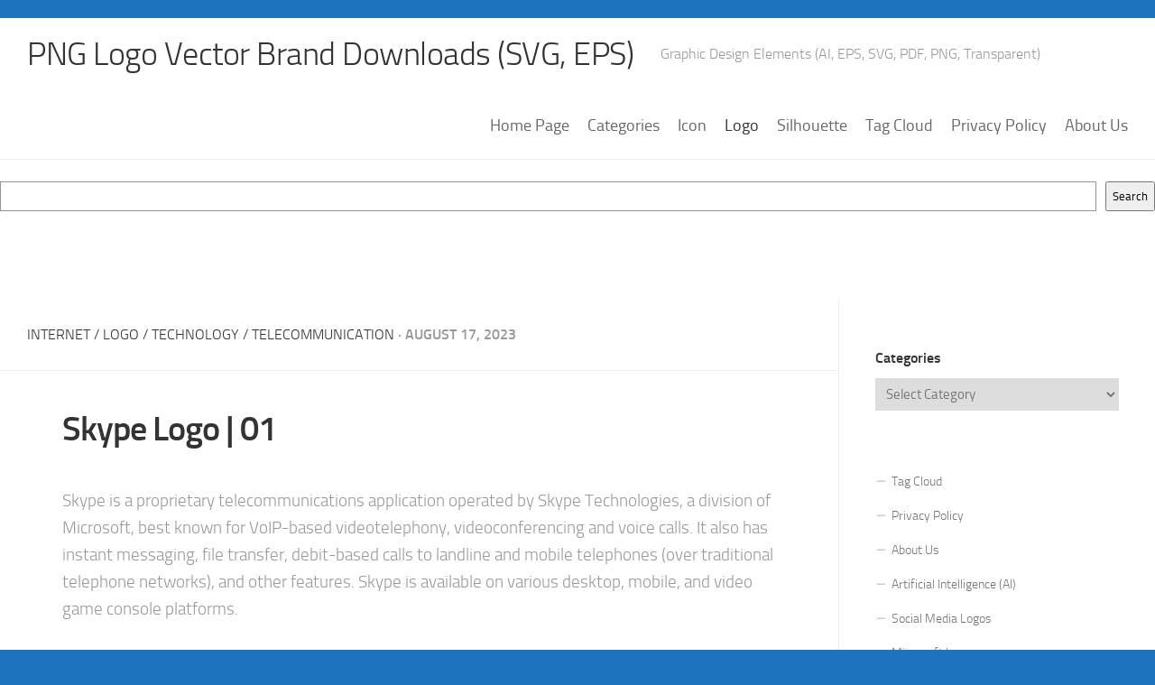

--- FILE ---
content_type: text/html; charset=utf-8
request_url: https://www.google.com/recaptcha/api2/aframe
body_size: 265
content:
<!DOCTYPE HTML><html><head><meta http-equiv="content-type" content="text/html; charset=UTF-8"></head><body><script nonce="tqSrLMqysFFAREa1pjhq7g">/** Anti-fraud and anti-abuse applications only. See google.com/recaptcha */ try{var clients={'sodar':'https://pagead2.googlesyndication.com/pagead/sodar?'};window.addEventListener("message",function(a){try{if(a.source===window.parent){var b=JSON.parse(a.data);var c=clients[b['id']];if(c){var d=document.createElement('img');d.src=c+b['params']+'&rc='+(localStorage.getItem("rc::a")?sessionStorage.getItem("rc::b"):"");window.document.body.appendChild(d);sessionStorage.setItem("rc::e",parseInt(sessionStorage.getItem("rc::e")||0)+1);localStorage.setItem("rc::h",'1769640323020');}}}catch(b){}});window.parent.postMessage("_grecaptcha_ready", "*");}catch(b){}</script></body></html>

--- FILE ---
content_type: image/svg+xml
request_url: https://www.freelogovectors.net/svg16/skype-logo-01-freelogovectors.net.svg
body_size: 779
content:
<?xml version="1.0" encoding="utf-8"?>
<!-- Generator: Adobe Illustrator 22.0.1, SVG Export Plug-In . SVG Version: 6.00 Build 0)  -->
<svg version="1.1" id="Layer_1" xmlns="http://www.w3.org/2000/svg" xmlns:xlink="http://www.w3.org/1999/xlink" x="0px" y="0px"
	 viewBox="0 0 640 480" style="enable-background:new 0 0 640 480;" xml:space="preserve">
<style type="text/css">
	.st0{fill:#0078D7;}
	.st1{fill:none;}
</style>
<g>
	<path class="st0" d="M320.8,372.4c-73.1,0-106.5-37.2-106.5-64.6c0-14,11-23.7,25-23.7c31.3,0,23.1,46.9,81.5,46.9
		c29.9,0,47.4-18,47.4-34.8c0-10.1-5.8-21.4-25.5-26.4l-65-16.5c-52.3-13.3-61.5-42.4-61.5-69.4c0-56.1,51.3-76.3,100.1-76.3
		c45,0,98.4,24.8,98.4,58.5c0,14.4-12.1,22.3-26.1,22.3c-26.7,0-22.3-37.5-76-37.5c-26.7,0-40.8,12.5-40.8,30.1
		c0,17.5,20.6,23.5,38.9,27.7l48.1,10.8c52.7,11.9,66.8,42.8,66.8,72.2C425.7,337.2,390.4,372.4,320.8,372.4 M522.7,275.9
		c2-11.7,3.1-23.7,3.1-35.9c0-114.3-92.1-206.9-205.8-206.9c-12.2,0-24.1,1.1-35.7,3.1C266.4,25.9,245.7,20,223.6,20
		C156,20,101.3,75.1,101.3,143.1c0,22.2,5.8,43,16.1,61c-2,11.7-3.1,23.7-3.1,35.9c0,114.3,92.1,207,205.8,207
		c12.2,0,24.1-1.1,35.8-3.1c17.9,10.3,38.6,16.2,60.6,16.2c67.6,0,122.4-55.1,122.4-123.1C538.7,314.7,532.9,293.9,522.7,275.9"/>
</g>
<rect x="81" y="1" class="st1" width="478.1" height="478.1"/>
</svg>
